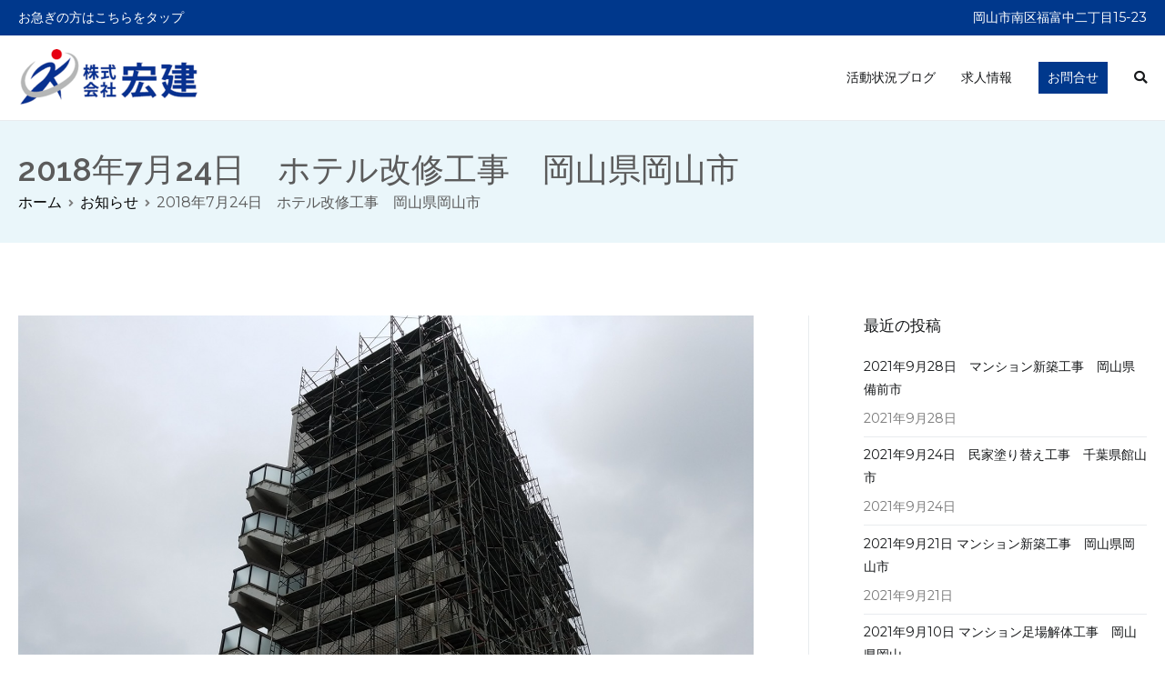

--- FILE ---
content_type: text/html; charset=UTF-8
request_url: https://kouken.pro/2018%E5%B9%B47%E6%9C%8824%E6%97%A5%E3%80%80%E3%83%9B%E3%83%86%E3%83%AB%E6%94%B9%E4%BF%AE%E5%B7%A5%E4%BA%8B%E3%80%80%E5%B2%A1%E5%B1%B1%E7%9C%8C%E5%B2%A1%E5%B1%B1%E5%B8%82/
body_size: 10276
content:
<!doctype html>
		<html lang="ja">
		
	<head>

				<meta charset="UTF-8">
		<meta name="viewport" content="width=device-width, initial-scale=1">
		<link rel="profile" href="http://gmpg.org/xfn/11">
		
		<title>2018年7月24日　ホテル改修工事　岡山県岡山市 &#8211; 岡山の仮設足場のことなら株式会社宏建</title>
<meta name='robots' content='max-image-preview:large' />
<link rel='dns-prefetch' href='//fonts.googleapis.com' />
<link rel="alternate" type="application/rss+xml" title="岡山の仮設足場のことなら株式会社宏建 &raquo; フィード" href="https://kouken.pro/feed/" />
<link rel="alternate" type="application/rss+xml" title="岡山の仮設足場のことなら株式会社宏建 &raquo; コメントフィード" href="https://kouken.pro/comments/feed/" />
<link rel="alternate" title="oEmbed (JSON)" type="application/json+oembed" href="https://kouken.pro/wp-json/oembed/1.0/embed?url=https%3A%2F%2Fkouken.pro%2F2018%25e5%25b9%25b47%25e6%259c%258824%25e6%2597%25a5%25e3%2580%2580%25e3%2583%259b%25e3%2583%2586%25e3%2583%25ab%25e6%2594%25b9%25e4%25bf%25ae%25e5%25b7%25a5%25e4%25ba%258b%25e3%2580%2580%25e5%25b2%25a1%25e5%25b1%25b1%25e7%259c%258c%25e5%25b2%25a1%25e5%25b1%25b1%25e5%25b8%2582%2F" />
<link rel="alternate" title="oEmbed (XML)" type="text/xml+oembed" href="https://kouken.pro/wp-json/oembed/1.0/embed?url=https%3A%2F%2Fkouken.pro%2F2018%25e5%25b9%25b47%25e6%259c%258824%25e6%2597%25a5%25e3%2580%2580%25e3%2583%259b%25e3%2583%2586%25e3%2583%25ab%25e6%2594%25b9%25e4%25bf%25ae%25e5%25b7%25a5%25e4%25ba%258b%25e3%2580%2580%25e5%25b2%25a1%25e5%25b1%25b1%25e7%259c%258c%25e5%25b2%25a1%25e5%25b1%25b1%25e5%25b8%2582%2F&#038;format=xml" />
<style id='wp-img-auto-sizes-contain-inline-css' type='text/css'>
img:is([sizes=auto i],[sizes^="auto," i]){contain-intrinsic-size:3000px 1500px}
/*# sourceURL=wp-img-auto-sizes-contain-inline-css */
</style>
<style id='wp-emoji-styles-inline-css' type='text/css'>

	img.wp-smiley, img.emoji {
		display: inline !important;
		border: none !important;
		box-shadow: none !important;
		height: 1em !important;
		width: 1em !important;
		margin: 0 0.07em !important;
		vertical-align: -0.1em !important;
		background: none !important;
		padding: 0 !important;
	}
/*# sourceURL=wp-emoji-styles-inline-css */
</style>
<link rel='stylesheet' id='wp-block-library-css' href='https://kouken.pro/wp-includes/css/dist/block-library/style.min.css?ver=6.9' type='text/css' media='all' />
<style id='wp-block-paragraph-inline-css' type='text/css'>
.is-small-text{font-size:.875em}.is-regular-text{font-size:1em}.is-large-text{font-size:2.25em}.is-larger-text{font-size:3em}.has-drop-cap:not(:focus):first-letter{float:left;font-size:8.4em;font-style:normal;font-weight:100;line-height:.68;margin:.05em .1em 0 0;text-transform:uppercase}body.rtl .has-drop-cap:not(:focus):first-letter{float:none;margin-left:.1em}p.has-drop-cap.has-background{overflow:hidden}:root :where(p.has-background){padding:1.25em 2.375em}:where(p.has-text-color:not(.has-link-color)) a{color:inherit}p.has-text-align-left[style*="writing-mode:vertical-lr"],p.has-text-align-right[style*="writing-mode:vertical-rl"]{rotate:180deg}
/*# sourceURL=https://kouken.pro/wp-includes/blocks/paragraph/style.min.css */
</style>
<style id='global-styles-inline-css' type='text/css'>
:root{--wp--preset--aspect-ratio--square: 1;--wp--preset--aspect-ratio--4-3: 4/3;--wp--preset--aspect-ratio--3-4: 3/4;--wp--preset--aspect-ratio--3-2: 3/2;--wp--preset--aspect-ratio--2-3: 2/3;--wp--preset--aspect-ratio--16-9: 16/9;--wp--preset--aspect-ratio--9-16: 9/16;--wp--preset--color--black: #000000;--wp--preset--color--cyan-bluish-gray: #abb8c3;--wp--preset--color--white: #ffffff;--wp--preset--color--pale-pink: #f78da7;--wp--preset--color--vivid-red: #cf2e2e;--wp--preset--color--luminous-vivid-orange: #ff6900;--wp--preset--color--luminous-vivid-amber: #fcb900;--wp--preset--color--light-green-cyan: #7bdcb5;--wp--preset--color--vivid-green-cyan: #00d084;--wp--preset--color--pale-cyan-blue: #8ed1fc;--wp--preset--color--vivid-cyan-blue: #0693e3;--wp--preset--color--vivid-purple: #9b51e0;--wp--preset--gradient--vivid-cyan-blue-to-vivid-purple: linear-gradient(135deg,rgb(6,147,227) 0%,rgb(155,81,224) 100%);--wp--preset--gradient--light-green-cyan-to-vivid-green-cyan: linear-gradient(135deg,rgb(122,220,180) 0%,rgb(0,208,130) 100%);--wp--preset--gradient--luminous-vivid-amber-to-luminous-vivid-orange: linear-gradient(135deg,rgb(252,185,0) 0%,rgb(255,105,0) 100%);--wp--preset--gradient--luminous-vivid-orange-to-vivid-red: linear-gradient(135deg,rgb(255,105,0) 0%,rgb(207,46,46) 100%);--wp--preset--gradient--very-light-gray-to-cyan-bluish-gray: linear-gradient(135deg,rgb(238,238,238) 0%,rgb(169,184,195) 100%);--wp--preset--gradient--cool-to-warm-spectrum: linear-gradient(135deg,rgb(74,234,220) 0%,rgb(151,120,209) 20%,rgb(207,42,186) 40%,rgb(238,44,130) 60%,rgb(251,105,98) 80%,rgb(254,248,76) 100%);--wp--preset--gradient--blush-light-purple: linear-gradient(135deg,rgb(255,206,236) 0%,rgb(152,150,240) 100%);--wp--preset--gradient--blush-bordeaux: linear-gradient(135deg,rgb(254,205,165) 0%,rgb(254,45,45) 50%,rgb(107,0,62) 100%);--wp--preset--gradient--luminous-dusk: linear-gradient(135deg,rgb(255,203,112) 0%,rgb(199,81,192) 50%,rgb(65,88,208) 100%);--wp--preset--gradient--pale-ocean: linear-gradient(135deg,rgb(255,245,203) 0%,rgb(182,227,212) 50%,rgb(51,167,181) 100%);--wp--preset--gradient--electric-grass: linear-gradient(135deg,rgb(202,248,128) 0%,rgb(113,206,126) 100%);--wp--preset--gradient--midnight: linear-gradient(135deg,rgb(2,3,129) 0%,rgb(40,116,252) 100%);--wp--preset--font-size--small: 13px;--wp--preset--font-size--medium: 20px;--wp--preset--font-size--large: 36px;--wp--preset--font-size--x-large: 42px;--wp--preset--spacing--20: 0.44rem;--wp--preset--spacing--30: 0.67rem;--wp--preset--spacing--40: 1rem;--wp--preset--spacing--50: 1.5rem;--wp--preset--spacing--60: 2.25rem;--wp--preset--spacing--70: 3.38rem;--wp--preset--spacing--80: 5.06rem;--wp--preset--shadow--natural: 6px 6px 9px rgba(0, 0, 0, 0.2);--wp--preset--shadow--deep: 12px 12px 50px rgba(0, 0, 0, 0.4);--wp--preset--shadow--sharp: 6px 6px 0px rgba(0, 0, 0, 0.2);--wp--preset--shadow--outlined: 6px 6px 0px -3px rgb(255, 255, 255), 6px 6px rgb(0, 0, 0);--wp--preset--shadow--crisp: 6px 6px 0px rgb(0, 0, 0);}:where(.is-layout-flex){gap: 0.5em;}:where(.is-layout-grid){gap: 0.5em;}body .is-layout-flex{display: flex;}.is-layout-flex{flex-wrap: wrap;align-items: center;}.is-layout-flex > :is(*, div){margin: 0;}body .is-layout-grid{display: grid;}.is-layout-grid > :is(*, div){margin: 0;}:where(.wp-block-columns.is-layout-flex){gap: 2em;}:where(.wp-block-columns.is-layout-grid){gap: 2em;}:where(.wp-block-post-template.is-layout-flex){gap: 1.25em;}:where(.wp-block-post-template.is-layout-grid){gap: 1.25em;}.has-black-color{color: var(--wp--preset--color--black) !important;}.has-cyan-bluish-gray-color{color: var(--wp--preset--color--cyan-bluish-gray) !important;}.has-white-color{color: var(--wp--preset--color--white) !important;}.has-pale-pink-color{color: var(--wp--preset--color--pale-pink) !important;}.has-vivid-red-color{color: var(--wp--preset--color--vivid-red) !important;}.has-luminous-vivid-orange-color{color: var(--wp--preset--color--luminous-vivid-orange) !important;}.has-luminous-vivid-amber-color{color: var(--wp--preset--color--luminous-vivid-amber) !important;}.has-light-green-cyan-color{color: var(--wp--preset--color--light-green-cyan) !important;}.has-vivid-green-cyan-color{color: var(--wp--preset--color--vivid-green-cyan) !important;}.has-pale-cyan-blue-color{color: var(--wp--preset--color--pale-cyan-blue) !important;}.has-vivid-cyan-blue-color{color: var(--wp--preset--color--vivid-cyan-blue) !important;}.has-vivid-purple-color{color: var(--wp--preset--color--vivid-purple) !important;}.has-black-background-color{background-color: var(--wp--preset--color--black) !important;}.has-cyan-bluish-gray-background-color{background-color: var(--wp--preset--color--cyan-bluish-gray) !important;}.has-white-background-color{background-color: var(--wp--preset--color--white) !important;}.has-pale-pink-background-color{background-color: var(--wp--preset--color--pale-pink) !important;}.has-vivid-red-background-color{background-color: var(--wp--preset--color--vivid-red) !important;}.has-luminous-vivid-orange-background-color{background-color: var(--wp--preset--color--luminous-vivid-orange) !important;}.has-luminous-vivid-amber-background-color{background-color: var(--wp--preset--color--luminous-vivid-amber) !important;}.has-light-green-cyan-background-color{background-color: var(--wp--preset--color--light-green-cyan) !important;}.has-vivid-green-cyan-background-color{background-color: var(--wp--preset--color--vivid-green-cyan) !important;}.has-pale-cyan-blue-background-color{background-color: var(--wp--preset--color--pale-cyan-blue) !important;}.has-vivid-cyan-blue-background-color{background-color: var(--wp--preset--color--vivid-cyan-blue) !important;}.has-vivid-purple-background-color{background-color: var(--wp--preset--color--vivid-purple) !important;}.has-black-border-color{border-color: var(--wp--preset--color--black) !important;}.has-cyan-bluish-gray-border-color{border-color: var(--wp--preset--color--cyan-bluish-gray) !important;}.has-white-border-color{border-color: var(--wp--preset--color--white) !important;}.has-pale-pink-border-color{border-color: var(--wp--preset--color--pale-pink) !important;}.has-vivid-red-border-color{border-color: var(--wp--preset--color--vivid-red) !important;}.has-luminous-vivid-orange-border-color{border-color: var(--wp--preset--color--luminous-vivid-orange) !important;}.has-luminous-vivid-amber-border-color{border-color: var(--wp--preset--color--luminous-vivid-amber) !important;}.has-light-green-cyan-border-color{border-color: var(--wp--preset--color--light-green-cyan) !important;}.has-vivid-green-cyan-border-color{border-color: var(--wp--preset--color--vivid-green-cyan) !important;}.has-pale-cyan-blue-border-color{border-color: var(--wp--preset--color--pale-cyan-blue) !important;}.has-vivid-cyan-blue-border-color{border-color: var(--wp--preset--color--vivid-cyan-blue) !important;}.has-vivid-purple-border-color{border-color: var(--wp--preset--color--vivid-purple) !important;}.has-vivid-cyan-blue-to-vivid-purple-gradient-background{background: var(--wp--preset--gradient--vivid-cyan-blue-to-vivid-purple) !important;}.has-light-green-cyan-to-vivid-green-cyan-gradient-background{background: var(--wp--preset--gradient--light-green-cyan-to-vivid-green-cyan) !important;}.has-luminous-vivid-amber-to-luminous-vivid-orange-gradient-background{background: var(--wp--preset--gradient--luminous-vivid-amber-to-luminous-vivid-orange) !important;}.has-luminous-vivid-orange-to-vivid-red-gradient-background{background: var(--wp--preset--gradient--luminous-vivid-orange-to-vivid-red) !important;}.has-very-light-gray-to-cyan-bluish-gray-gradient-background{background: var(--wp--preset--gradient--very-light-gray-to-cyan-bluish-gray) !important;}.has-cool-to-warm-spectrum-gradient-background{background: var(--wp--preset--gradient--cool-to-warm-spectrum) !important;}.has-blush-light-purple-gradient-background{background: var(--wp--preset--gradient--blush-light-purple) !important;}.has-blush-bordeaux-gradient-background{background: var(--wp--preset--gradient--blush-bordeaux) !important;}.has-luminous-dusk-gradient-background{background: var(--wp--preset--gradient--luminous-dusk) !important;}.has-pale-ocean-gradient-background{background: var(--wp--preset--gradient--pale-ocean) !important;}.has-electric-grass-gradient-background{background: var(--wp--preset--gradient--electric-grass) !important;}.has-midnight-gradient-background{background: var(--wp--preset--gradient--midnight) !important;}.has-small-font-size{font-size: var(--wp--preset--font-size--small) !important;}.has-medium-font-size{font-size: var(--wp--preset--font-size--medium) !important;}.has-large-font-size{font-size: var(--wp--preset--font-size--large) !important;}.has-x-large-font-size{font-size: var(--wp--preset--font-size--x-large) !important;}
/*# sourceURL=global-styles-inline-css */
</style>

<style id='classic-theme-styles-inline-css' type='text/css'>
/*! This file is auto-generated */
.wp-block-button__link{color:#fff;background-color:#32373c;border-radius:9999px;box-shadow:none;text-decoration:none;padding:calc(.667em + 2px) calc(1.333em + 2px);font-size:1.125em}.wp-block-file__button{background:#32373c;color:#fff;text-decoration:none}
/*# sourceURL=/wp-includes/css/classic-themes.min.css */
</style>
<link rel='stylesheet' id='font-awesome-css' href='https://kouken.pro/wp-content/plugins/elementor/assets/lib/font-awesome/css/font-awesome.min.css?ver=4.7.0' type='text/css' media='all' />
<link rel='stylesheet' id='zakra-style-css' href='https://kouken.pro/wp-content/themes/zakra/style.css?ver=6.9' type='text/css' media='all' />
<style id='zakra-style-inline-css' type='text/css'>
@media screen and (min-width:1200px){.tg-container{max-width:1240px;}}#primary{width:70%;}a:hover, a:focus, .tg-primary-menu > div ul li:hover > a,  .tg-primary-menu > div ul li.current_page_item > a, .tg-primary-menu > div ul li.current-menu-item > a,  .tg-mobile-navigation > div ul li.current_page_item > a, .tg-mobile-navigation > div ul li.current-menu-item > a,  .entry-content a,  .tg-meta-style-two .entry-meta span, .tg-meta-style-two .entry-meta a{color:#ffb716;}.tg-primary-menu.tg-primary-menu--style-underline > div > ul > li.current_page_item > a::before, .tg-primary-menu.tg-primary-menu--style-underline > div > ul > li.current-menu-item > a::before, .tg-primary-menu.tg-primary-menu--style-left-border > div > ul > li.current_page_item > a::before, .tg-primary-menu.tg-primary-menu--style-left-border > div > ul > li.current-menu-item > a::before, .tg-primary-menu.tg-primary-menu--style-right-border > div > ul > li.current_page_item > a::before, .tg-primary-menu.tg-primary-menu--style-right-border > div > ul > li.current-menu-item > a::before, .tg-scroll-to-top:hover, button, input[type="button"], input[type="reset"], input[type="submit"], .tg-primary-menu > div ul li.tg-header-button-wrap a{background-color:#ffb716;}body{color:#7a7a7a;}body{font-family:Montserrat;font-weight:400;}h1, h2, h3, h4, h5, h6{font-family:Raleway;font-weight:600;}h1{font-weight:500;}h2{font-weight:500;}h3{font-weight:500;}h4{font-weight:500;}h5{font-weight:500;}h6{font-weight:500;}button:hover, input[type="button"]:hover, input[type="reset"]:hover, input[type="submit"]:hover, #infinite-handle span:hover{background-color:#1e7ba6;}.tg-site-header .tg-site-header-top{color:rgb(255,255,255);}.tg-site-header .tg-site-header-top{background-color:rgb(0,56,140);background-size:contain;}.tg-site-header, .tg-container--separate .tg-site-header{background-size:contain;}.main-navigation.tg-primary-menu > div ul li.tg-header-button-wrap a{background-color:rgb(0,56,140);}.main-navigation.tg-primary-menu > div ul li.tg-header-button-wrap a:hover{background-color:#1e7ba6;}.tg-site-header .main-navigation{border-bottom-width:0px;}.tg-primary-menu > div > ul li:not(.tg-header-button-wrap):hover > a{color:#ffb716;}.tg-primary-menu > div ul li:active > a, .tg-primary-menu > div ul > li:not(.tg-header-button-wrap).current_page_item > a, .tg-primary-menu > div ul > li:not(.tg-header-button-wrap).current_page_ancestor > a, .tg-primary-menu > div ul > li:not(.tg-header-button-wrap).current-menu-item > a, .tg-primary-menu > div ul > li:not(.tg-header-button-wrap).current-menu-ancestor > a{color:#ffb716;}.tg-primary-menu.tg-primary-menu--style-underline > div ul > li:not(.tg-header-button-wrap).current_page_item > a::before, .tg-primary-menu.tg-primary-menu--style-underline > div ul > li:not(.tg-header-button-wrap).current_page_ancestor > a::before, .tg-primary-menu.tg-primary-menu--style-underline > div ul > li:not(.tg-header-button-wrap).current-menu-item > a::before, .tg-primary-menu.tg-primary-menu--style-underline > div ul > li:not(.tg-header-button-wrap).current-menu-ancestor > a::before, .tg-primary-menu.tg-primary-menu--style-left-border > div ul > li:not(.tg-header-button-wrap).current_page_item > a::before, .tg-primary-menu.tg-primary-menu--style-left-border > div ul > li:not(.tg-header-button-wrap).current_page_ancestor > a::before, .tg-primary-menu.tg-primary-menu--style-left-border > div ul > li:not(.tg-header-button-wrap).current-menu-item > a::before, .tg-primary-menu.tg-primary-menu--style-left-border > div ul > li:not(.tg-header-button-wrap).current-menu-ancestor > a::before, .tg-primary-menu.tg-primary-menu--style-right-border > div ul > li:not(.tg-header-button-wrap).current_page_item > a::before, .tg-primary-menu.tg-primary-menu--style-right-border > div ul > li:not(.tg-header-button-wrap).current_page_ancestor > a::before, .tg-primary-menu.tg-primary-menu--style-right-border > div ul > li:not(.tg-header-button-wrap).current-menu-item > a::before, .tg-primary-menu.tg-primary-menu--style-right-border > div ul > li:not(.tg-header-button-wrap).current-menu-ancestor > a::before{background-color:#ffb716;}.tg-page-header{padding-top:30px;padding-bottom:30px;}.tg-page-header .tg-page-header__title, .tg-page-content__title{color:#5b5b5b;}.tg-page-header, .tg-container--separate .tg-page-header{background-color:#eaf6fa;background-position:center center;background-size:contain;}.tg-page-header .breadcrumb-trail ul li{color:#5b5b5b;}.tg-page-header .breadcrumb-trail ul li::after{color:#7b7b7b;}.tg-page-header .breadcrumb-trail ul li a{color:#000000;}.tg-page-header .breadcrumb-trail ul li a:hover {color:#ffb716;}.tg-page-header .tg-page-header__title, .tg-page-content__title{font-weight:500;}.tg-site-footer-widgets{background-color:rgb(255,255,255);}.tg-site-footer .tg-site-footer-widgets .widget-title{color:#ffb716;}.tg-site-footer .tg-site-footer-widgets, .tg-site-footer .tg-site-footer-widgets p{color:rgb(0,0,0);}.tg-site-footer .tg-site-footer-widgets a{color:#ffffff;}.tg-site-footer .tg-site-footer-widgets a:hover, .tg-site-footer .tg-site-footer-widgets a:focus{color:#ffb716;}.tg-site-footer .tg-site-footer-widgets ul li{border-bottom-width:0px;}.tg-site-footer .tg-site-footer-widgets ul li{border-bottom-color:#282d22;}.tg-site-footer .tg-site-footer-bar{background-color:#081726;}.tg-site-footer .tg-site-footer-bar{color:#cccccc;}.tg-site-footer .tg-site-footer-bar a{color:#ffffff;}.tg-site-footer .tg-site-footer-bar a:hover, .tg-site-footer .tg-site-footer-bar a:focus{color:#ffb716;}
/*# sourceURL=zakra-style-inline-css */
</style>
<link rel='stylesheet' id='zakra_googlefonts-css' href='//fonts.googleapis.com/css?family=Montserrat%3A400%7CRaleway%3A600&#038;1&#038;display=swap&#038;ver=2.0.9' type='text/css' media='all' />
<link rel="https://api.w.org/" href="https://kouken.pro/wp-json/" /><link rel="alternate" title="JSON" type="application/json" href="https://kouken.pro/wp-json/wp/v2/posts/30" /><link rel="EditURI" type="application/rsd+xml" title="RSD" href="https://kouken.pro/xmlrpc.php?rsd" />
<meta name="generator" content="WordPress 6.9" />
<link rel="canonical" href="https://kouken.pro/2018%e5%b9%b47%e6%9c%8824%e6%97%a5%e3%80%80%e3%83%9b%e3%83%86%e3%83%ab%e6%94%b9%e4%bf%ae%e5%b7%a5%e4%ba%8b%e3%80%80%e5%b2%a1%e5%b1%b1%e7%9c%8c%e5%b2%a1%e5%b1%b1%e5%b8%82/" />
<link rel='shortlink' href='https://kouken.pro/?p=30' />
<meta name="generator" content="Elementor 3.32.2; features: additional_custom_breakpoints; settings: css_print_method-external, google_font-enabled, font_display-auto">
			<style>
				.e-con.e-parent:nth-of-type(n+4):not(.e-lazyloaded):not(.e-no-lazyload),
				.e-con.e-parent:nth-of-type(n+4):not(.e-lazyloaded):not(.e-no-lazyload) * {
					background-image: none !important;
				}
				@media screen and (max-height: 1024px) {
					.e-con.e-parent:nth-of-type(n+3):not(.e-lazyloaded):not(.e-no-lazyload),
					.e-con.e-parent:nth-of-type(n+3):not(.e-lazyloaded):not(.e-no-lazyload) * {
						background-image: none !important;
					}
				}
				@media screen and (max-height: 640px) {
					.e-con.e-parent:nth-of-type(n+2):not(.e-lazyloaded):not(.e-no-lazyload),
					.e-con.e-parent:nth-of-type(n+2):not(.e-lazyloaded):not(.e-no-lazyload) * {
						background-image: none !important;
					}
				}
			</style>
					<style type="text/css">
						.site-title,
			.site-description {
				position: absolute;
				clip: rect(1px, 1px, 1px, 1px);
			}

						</style>
				<style type="text/css" id="wp-custom-css">
			
株式会社宏建です。今日は岡山市東区で某生コンの足場解体工事を紹介します。



一般的な住宅の場合であれば足場の解体は1日程度で終わるのに対して、高層マンションとなると面ごとの足場解体になるので3日程かかります。解体した足場材は全て車両に積み込んで搬出となります。敷地が狭くて隣の家との隙間が狭い場合や、搬出車両が駐車できない場合など建物の立地条件によっては時間が多くかかってしまうこともあります。なるべく近隣の皆さんや通行車両に対する安全に配慮しながら足場を解体させていただきますのでご安心ください。
		</style>
		
	</head>

<body class="wp-singular post-template-default single single-post postid-30 single-format-standard wp-custom-logo wp-theme-zakra tg-site-layout--right tg-container--wide has-page-header has-breadcrumbs elementor-default elementor-kit-1011">


		<div id="page" class="site tg-site">
				<a class="skip-link screen-reader-text" href="#content">内容をスキップ</a>
		
		<header id="masthead" class="site-header tg-site-header tg-site-header--left">
		

		<div class="tg-site-header-top">
			<div class="tg-header-container tg-container tg-container--flex tg-container--flex-center">
				<div class="tg-header-top-left-content">

					<span style="color: #ffffff"><a style="color: #ffffff" href="tel:09073727373">お急ぎの方はこちらをタップ</a></span>
				</div>
				<!-- /.tg-header-top-left-content -->
				<div class="tg-header-top-right-content">

					岡山市南区福富中二丁目15-23
				</div>
				<!-- /.tg-header-top-right-content -->
			</div>
			<!-- /.tg-container -->
		</div>
		<!-- /.tg-site-header-top -->

		

		<div class="tg-site-header-bottom">
			<div class="tg-header-container tg-container tg-container--flex tg-container--flex-center tg-container--flex-space-between">
		
		
			<div class="tg-block tg-block--one">

						<div class="site-branding">
			<a href="https://kouken.pro/" class="custom-logo-link" rel="home"><img width="200" height="63" src="https://kouken.pro/wp-content/uploads/2022/04/宏建ロゴ.png" class="custom-logo" alt="岡山の仮設足場のことなら株式会社宏建" decoding="async" /></a>			<div class="site-info-wrap">
									<p class="site-title">
						<a href="https://kouken.pro/" rel="home">岡山の仮設足場のことなら株式会社宏建</a>
					</p>
								</div>

		</div><!-- .site-branding -->
		
			</div> <!-- /.tg-site-header__block--one -->

			
			<div class="tg-block tg-block--two">

						<nav id="site-navigation" class="main-navigation tg-primary-menu tg-primary-menu--style-none">
			<div class="menu"><ul id="primary-menu" class="menu-primary"><li id="menu-item-1107" class="menu-item menu-item-type-taxonomy menu-item-object-category current-post-ancestor current-menu-parent current-post-parent menu-item-1107"><a href="https://kouken.pro/category/%e3%81%8a%e7%9f%a5%e3%82%89%e3%81%9b/">活動状況ブログ</a></li>
<li id="menu-item-1923" class="menu-item menu-item-type-custom menu-item-object-custom menu-item-1923"><a href="https://kouken-recruit.video-c.jp/">求人情報</a></li>
<li class="menu-item tg-header-button-wrap"><a href="https://kouken.pro#contact">お問合せ</a></li><li class="menu-item tg-menu-item tg-menu-item-search"><a href="#"  ><i class="tg-icon tg-icon-search"></i></a><form role="search" method="get" class="search-form" action="https://kouken.pro/">
				<label>
					<span class="screen-reader-text">検索:</span>
					<input type="search" class="search-field" placeholder="検索&hellip;" value="" name="s" />
				</label>
				<input type="submit" class="search-submit" value="検索" />
			</form></li><!-- /.tg-header-search --></ul></div>		</nav><!-- #site-navigation -->
				<nav id="header-action" class="tg-header-action">
			<ul class="tg-header-action-list">
				<li class="tg-header-action__item tg-mobile-toggle" >
										<button aria-label="メインメニュー" >
						<i class="tg-icon tg-icon-bars"></i>
					</button>
				</li><!-- /.tg-mobile-toggle -->
			</ul><!-- /.zakra-header-action-list -->
		</nav><!-- #header-action -->
				<nav id="mobile-navigation" class="tg-mobile-navigation"
			>

			<div class="menu-main-container"><ul id="mobile-primary-menu" class="menu"><li class="menu-item menu-item-type-taxonomy menu-item-object-category current-post-ancestor current-menu-parent current-post-parent menu-item-1107"><a href="https://kouken.pro/category/%e3%81%8a%e7%9f%a5%e3%82%89%e3%81%9b/">活動状況ブログ</a></li>
<li class="menu-item menu-item-type-custom menu-item-object-custom menu-item-1923"><a href="https://kouken-recruit.video-c.jp/">求人情報</a></li>
<li class="menu-item tg-header-button-wrap"><a href="https://kouken.pro#contact">お問合せ</a></li><li class="menu-item tg-menu-item tg-menu-item-search"><a href="#"  ><i class="tg-icon tg-icon-search"></i></a><form role="search" method="get" class="search-form" action="https://kouken.pro/">
				<label>
					<span class="screen-reader-text">検索:</span>
					<input type="search" class="search-field" placeholder="検索&hellip;" value="" name="s" />
				</label>
				<input type="submit" class="search-submit" value="検索" />
			</form></li><!-- /.tg-header-search --></ul></div>
		</nav><!-- /#mobile-navigation-->
		
			</div> <!-- /.tg-site-header__block-two -->

			
		</div>
		<!-- /.tg-container -->
		</div>
		<!-- /.tg-site-header-bottom -->
		
		</header><!-- #masthead -->
		
		<main id="main" class="site-main">
		
		<header class="tg-page-header tg-page-header--left">
			<div class="tg-container tg-container--flex tg-container--flex-center tg-container--flex-space-between">
				<h1 class="tg-page-header__title">2018年7月24日　ホテル改修工事　岡山県岡山市</h1>
				<nav role="navigation" aria-label="パンくずリスト" class="breadcrumb-trail breadcrumbs" itemprop="breadcrumb"><ul class="trail-items" itemscope itemtype="http://schema.org/BreadcrumbList"><meta name="numberOfItems" content="3" /><meta name="itemListOrder" content="Ascending" /><li itemprop="itemListElement" itemscope itemtype="http://schema.org/ListItem" class="trail-item"><a href="https://kouken.pro/" rel="home" itemprop="item"><span itemprop="name">ホーム</span></a><meta itemprop="position" content="1" /></li><li itemprop="itemListElement" itemscope itemtype="http://schema.org/ListItem" class="trail-item"><a href="https://kouken.pro/category/%e3%81%8a%e7%9f%a5%e3%82%89%e3%81%9b/" itemprop="item"><span itemprop="name">お知らせ</span></a><meta itemprop="position" content="2" /></li><li class="trail-item trail-end"><span>2018年7月24日　ホテル改修工事　岡山県岡山市</span></li></ul></nav>			</div>
		</header>
		<!-- /.page-header -->
				<div id="content" class="site-content">
			<div class="tg-container tg-container--flex tg-container--flex-space-between">
		
	<div id="primary" class="content-area">
		
		
<article id="post-30" class="tg-meta-style-one post-30 post type-post status-publish format-standard has-post-thumbnail hentry category-3 zakra-single-article zakra-article-post">
	
	
			<div class="post-thumbnail">
				<img fetchpriority="high" width="1478" height="1108" src="https://kouken.pro/wp-content/uploads/2022/04/2018年7月24日　ホテル改修工事　岡山県岡山市.jpeg" class="attachment-post-thumbnail size-post-thumbnail wp-post-image" alt="" decoding="async" srcset="https://kouken.pro/wp-content/uploads/2022/04/2018年7月24日　ホテル改修工事　岡山県岡山市.jpeg 1478w, https://kouken.pro/wp-content/uploads/2022/04/2018年7月24日　ホテル改修工事　岡山県岡山市-300x225.jpeg 300w, https://kouken.pro/wp-content/uploads/2022/04/2018年7月24日　ホテル改修工事　岡山県岡山市-1024x768.jpeg 1024w, https://kouken.pro/wp-content/uploads/2022/04/2018年7月24日　ホテル改修工事　岡山県岡山市-768x576.jpeg 768w" sizes="(max-width: 1478px) 100vw, 1478px" />			</div><!-- .post-thumbnail -->

					<header class="entry-header">
				
			</header><!-- .entry-header -->

					<div class="entry-meta">
				<span class="cat-links">カテゴリー: <a href="https://kouken.pro/category/%e3%81%8a%e7%9f%a5%e3%82%89%e3%81%9b/" rel="category tag">お知らせ</a></span><span class="byline"> 作者: <span class="author vcard"><a class="url fn n" href="https://kouken.pro/author/miura/">宏建スタッフ</a></span></span><span class="posted-on">投稿日: <a href="https://kouken.pro/2018%e5%b9%b47%e6%9c%8824%e6%97%a5%e3%80%80%e3%83%9b%e3%83%86%e3%83%ab%e6%94%b9%e4%bf%ae%e5%b7%a5%e4%ba%8b%e3%80%80%e5%b2%a1%e5%b1%b1%e7%9c%8c%e5%b2%a1%e5%b1%b1%e5%b8%82/" rel="bookmark"><time class="entry-date published" datetime="2018-07-24T15:19:00+09:00">2018年7月24日</time><time class="updated" datetime="2022-04-02T15:21:31+09:00">2022年4月2日</time></a></span>			</div><!-- .entry-meta -->

					<div class="entry-content">
				
<p>株式会社宏建です。今日は岡山県岡山市の某ホテルの改修工事の為の足場工事を紹介します。 梅雨時期なので曇りや雨の日が多いですね。 足場工事は晴れているときにしか作業ができない……と思っていらっしゃいませんか？ 労働安全衛生規則に定められている強風、大雨、大雪等の悪天候でなければ雨の日でもいつも通り作業をすることができます。 雨の日だからといって特別なことはしませんが、足場材を手渡しするときや、足場が雨で濡れているときはいつも以上に細心の注意を払います。</p>



<p>今年は平年よりも長く、雨の多い梅雨です。ですが、梅雨明けはすぐそこ！ 蒸し暑い日が続いておりますが、みなさん体調をくずされないよう気をつけてくださいね。私たちも気を引き締めて頑張ります！！</p>
<div class="extra-hatom"><span class="entry-title">2018年7月24日　ホテル改修工事　岡山県岡山市</span></div>			</div><!-- .entry-content -->

		
	</article><!-- #post-30 -->


	<nav class="navigation post-navigation" aria-label="投稿">
		<h2 class="screen-reader-text">投稿ナビゲーション</h2>
		<div class="nav-links"><div class="nav-previous"><a href="https://kouken.pro/2018%e5%b9%b43%e6%9c%8814%e6%97%a5-%e7%94%9f%e3%82%b3%e3%83%b3%e8%b6%b3%e5%a0%b4%e8%a7%a3%e4%bd%93%e5%b7%a5%e4%ba%8b%e3%80%80%e5%b2%a1%e5%b1%b1%e7%9c%8c%e5%b2%a1%e5%b1%b1%e5%b8%82/" rel="prev">2018年3月14日 生コン足場解体工事　岡山県岡山市</a></div><div class="nav-next"><a href="https://kouken.pro/2018%e5%b9%b49%e6%9c%8816%e6%97%a5%e3%80%80%e3%83%9b%e3%83%86%e3%83%ab%e6%94%b9%e4%bf%ae%e5%b7%a5%e4%ba%8b%e3%80%80%e5%b2%a1%e5%b1%b1%e7%9c%8c%e5%b2%a1%e5%b1%b1%e5%b8%82/" rel="next">2018年9月16日　ホテル改修工事　岡山県岡山市</a></div></div>
	</nav>
			</div><!-- #primary -->


<aside id="secondary" class="tg-site-sidebar widget-area ">
	
		<section id="recent-posts-3" class="widget widget_recent_entries">
		<h2 class="widget-title">最近の投稿</h2>
		<ul>
											<li>
					<a href="https://kouken.pro/2021%e5%b9%b49%e6%9c%8828%e6%97%a5%e3%80%80%e3%83%9e%e3%83%b3%e3%82%b7%e3%83%a7%e3%83%b3%e6%96%b0%e7%af%89%e5%b7%a5%e4%ba%8b%e3%80%80%e5%b2%a1%e5%b1%b1%e7%9c%8c%e5%82%99%e5%89%8d%e5%b8%82/">2021年9月28日　マンション新築工事　岡山県備前市</a>
											<span class="post-date">2021年9月28日</span>
									</li>
											<li>
					<a href="https://kouken.pro/2021%e5%b9%b49%e6%9c%8824%e6%97%a5%e3%80%80%e6%b0%91%e5%ae%b6%e5%a1%97%e3%82%8a%e6%9b%bf%e3%81%88%e5%b7%a5%e4%ba%8b%e3%80%80%e5%8d%83%e8%91%89%e7%9c%8c%e9%a4%a8%e5%b1%b1%e5%b8%82/">2021年9月24日　民家塗り替え工事　千葉県館山市</a>
											<span class="post-date">2021年9月24日</span>
									</li>
											<li>
					<a href="https://kouken.pro/2021%e5%b9%b49%e6%9c%8821%e6%97%a5-%e3%83%9e%e3%83%b3%e3%82%b7%e3%83%a7%e3%83%b3%e6%96%b0%e7%af%89%e5%b7%a5%e4%ba%8b%e3%80%80%e5%b2%a1%e5%b1%b1%e7%9c%8c%e5%b2%a1%e5%b1%b1%e5%b8%82/">2021年9月21日 マンション新築工事　岡山県岡山市</a>
											<span class="post-date">2021年9月21日</span>
									</li>
											<li>
					<a href="https://kouken.pro/2021%e5%b9%b49%e6%9c%8810%e6%97%a5-%e3%83%9e%e3%83%b3%e3%82%b7%e3%83%a7%e3%83%b3%e8%b6%b3%e5%a0%b4%e8%a7%a3%e4%bd%93%e5%b7%a5%e4%ba%8b%e3%80%80%e5%b2%a1%e5%b1%b1%e7%9c%8c%e5%b2%a1%e5%b1%b1/">2021年9月10日 マンション足場解体工事　岡山県岡山</a>
											<span class="post-date">2021年9月10日</span>
									</li>
											<li>
					<a href="https://kouken.pro/2021%e5%b9%b48%e6%9c%8831%e6%97%a5-%e3%83%9e%e3%83%b3%e3%82%b7%e3%83%a7%e3%83%b3%e6%96%b0%e7%af%89%e5%b7%a5%e4%ba%8b%e7%9d%80%e5%b7%a5-%e5%b2%a1%e5%b1%b1%e7%9c%8c%e5%b2%a1%e5%b1%b1%e5%b8%82/">2021年8月31日 マンション新築工事着工 岡山県岡山市</a>
											<span class="post-date">2021年8月31日</span>
									</li>
					</ul>

		</section></aside><!-- #secondary -->

			</div>
		<!-- /.tg-container-->
		</div>
		<!-- /#content-->
				</main><!-- /#main -->
		
			<footer id="colophon" class="site-footer tg-site-footer ">
		
		
		<div class="tg-site-footer-widgets">
			<div class="tg-container">
				
<div class="tg-footer-widget-container tg-footer-widget-col--four">
					<div class="tg-footer-widget-area footer-sidebar-1">
											<section id="text-2" class="widget widget_text">			<div class="textwidget"><p><img decoding="async" class="alignnone wp-image-1088 size-full" src="https://kouken.pro/wp-content/uploads/2022/04/宏建ロゴマーク-1.png" alt="" width="268" height="195" /></p>
</div>
		</section>									</div>
								<div class="tg-footer-widget-area footer-sidebar-2">
											<section id="block-12" class="widget widget_block widget_text">
<p>株式会社宏建</p>
</section><section id="block-11" class="widget widget_block widget_text">
<p>岡山県岡山市南区福富中二丁目15-23<br>電話番号:086-265-5355<br>FAX:086-265-5355</p>
</section><section id="block-13" class="widget widget_block widget_text">
<p></p>
</section>									</div>
								<div class="tg-footer-widget-area footer-sidebar-3">
									</div>
								<div class="tg-footer-widget-area footer-sidebar-4">
									</div>
				</div> <!-- /.tg-footer-widget-container -->
			</div><!-- /.tg-container-->
		</div><!-- /.tg-site-footer-widgets -->

		
		
		<div class="tg-site-footer-bar tg-site-footer-bar--center">
			<div class="tg-container tg-container--flex tg-container--flex-top">
				<div class="tg-site-footer-section-1">

					Copyright © 2026 <a href="https://kouken.pro/" title="岡山の仮設足場のことなら株式会社宏建">岡山の仮設足場のことなら株式会社宏建</a>.
				</div>
				<!-- /.tg-site-footer-section-1 -->

				<div class="tg-site-footer-section-2">

					
				</div>
				<!-- /.tg-site-footer-section-2 -->
			</div>
			<!-- /.tg-container-->
		</div>
		<!-- /.tg-site-footer-bar -->

		
			</footer><!-- #colophon -->
		
		</div><!-- #page -->
		
		<a href="#" id="tg-scroll-to-top" class="tg-scroll-to-top">
			<i class="tg-icon tg-icon-arrow-up">
				<span class="screen-reader-text">トップへ戻る</span>
			</i>
		</a>

		<div class="tg-overlay-wrapper"></div>
		
<script type="speculationrules">
{"prefetch":[{"source":"document","where":{"and":[{"href_matches":"/*"},{"not":{"href_matches":["/wp-*.php","/wp-admin/*","/wp-content/uploads/*","/wp-content/*","/wp-content/plugins/*","/wp-content/themes/zakra/*","/*\\?(.+)"]}},{"not":{"selector_matches":"a[rel~=\"nofollow\"]"}},{"not":{"selector_matches":".no-prefetch, .no-prefetch a"}}]},"eagerness":"conservative"}]}
</script>
			<script>
				const lazyloadRunObserver = () => {
					const lazyloadBackgrounds = document.querySelectorAll( `.e-con.e-parent:not(.e-lazyloaded)` );
					const lazyloadBackgroundObserver = new IntersectionObserver( ( entries ) => {
						entries.forEach( ( entry ) => {
							if ( entry.isIntersecting ) {
								let lazyloadBackground = entry.target;
								if( lazyloadBackground ) {
									lazyloadBackground.classList.add( 'e-lazyloaded' );
								}
								lazyloadBackgroundObserver.unobserve( entry.target );
							}
						});
					}, { rootMargin: '200px 0px 200px 0px' } );
					lazyloadBackgrounds.forEach( ( lazyloadBackground ) => {
						lazyloadBackgroundObserver.observe( lazyloadBackground );
					} );
				};
				const events = [
					'DOMContentLoaded',
					'elementor/lazyload/observe',
				];
				events.forEach( ( event ) => {
					document.addEventListener( event, lazyloadRunObserver );
				} );
			</script>
			<script type="text/javascript" src="https://kouken.pro/wp-content/themes/zakra/assets/js/navigation.min.js?ver=20151215" id="zakra-navigation-js"></script>
<script type="text/javascript" src="https://kouken.pro/wp-content/themes/zakra/assets/js/skip-link-focus-fix.min.js?ver=20151215" id="zakra-skip-link-focus-fix-js"></script>
<script type="text/javascript" src="https://kouken.pro/wp-content/themes/zakra/assets/js/zakra-custom.min.js?ver=6.9" id="zakra-custom-js"></script>
<script id="wp-emoji-settings" type="application/json">
{"baseUrl":"https://s.w.org/images/core/emoji/17.0.2/72x72/","ext":".png","svgUrl":"https://s.w.org/images/core/emoji/17.0.2/svg/","svgExt":".svg","source":{"concatemoji":"https://kouken.pro/wp-includes/js/wp-emoji-release.min.js?ver=6.9"}}
</script>
<script type="module">
/* <![CDATA[ */
/*! This file is auto-generated */
const a=JSON.parse(document.getElementById("wp-emoji-settings").textContent),o=(window._wpemojiSettings=a,"wpEmojiSettingsSupports"),s=["flag","emoji"];function i(e){try{var t={supportTests:e,timestamp:(new Date).valueOf()};sessionStorage.setItem(o,JSON.stringify(t))}catch(e){}}function c(e,t,n){e.clearRect(0,0,e.canvas.width,e.canvas.height),e.fillText(t,0,0);t=new Uint32Array(e.getImageData(0,0,e.canvas.width,e.canvas.height).data);e.clearRect(0,0,e.canvas.width,e.canvas.height),e.fillText(n,0,0);const a=new Uint32Array(e.getImageData(0,0,e.canvas.width,e.canvas.height).data);return t.every((e,t)=>e===a[t])}function p(e,t){e.clearRect(0,0,e.canvas.width,e.canvas.height),e.fillText(t,0,0);var n=e.getImageData(16,16,1,1);for(let e=0;e<n.data.length;e++)if(0!==n.data[e])return!1;return!0}function u(e,t,n,a){switch(t){case"flag":return n(e,"\ud83c\udff3\ufe0f\u200d\u26a7\ufe0f","\ud83c\udff3\ufe0f\u200b\u26a7\ufe0f")?!1:!n(e,"\ud83c\udde8\ud83c\uddf6","\ud83c\udde8\u200b\ud83c\uddf6")&&!n(e,"\ud83c\udff4\udb40\udc67\udb40\udc62\udb40\udc65\udb40\udc6e\udb40\udc67\udb40\udc7f","\ud83c\udff4\u200b\udb40\udc67\u200b\udb40\udc62\u200b\udb40\udc65\u200b\udb40\udc6e\u200b\udb40\udc67\u200b\udb40\udc7f");case"emoji":return!a(e,"\ud83e\u1fac8")}return!1}function f(e,t,n,a){let r;const o=(r="undefined"!=typeof WorkerGlobalScope&&self instanceof WorkerGlobalScope?new OffscreenCanvas(300,150):document.createElement("canvas")).getContext("2d",{willReadFrequently:!0}),s=(o.textBaseline="top",o.font="600 32px Arial",{});return e.forEach(e=>{s[e]=t(o,e,n,a)}),s}function r(e){var t=document.createElement("script");t.src=e,t.defer=!0,document.head.appendChild(t)}a.supports={everything:!0,everythingExceptFlag:!0},new Promise(t=>{let n=function(){try{var e=JSON.parse(sessionStorage.getItem(o));if("object"==typeof e&&"number"==typeof e.timestamp&&(new Date).valueOf()<e.timestamp+604800&&"object"==typeof e.supportTests)return e.supportTests}catch(e){}return null}();if(!n){if("undefined"!=typeof Worker&&"undefined"!=typeof OffscreenCanvas&&"undefined"!=typeof URL&&URL.createObjectURL&&"undefined"!=typeof Blob)try{var e="postMessage("+f.toString()+"("+[JSON.stringify(s),u.toString(),c.toString(),p.toString()].join(",")+"));",a=new Blob([e],{type:"text/javascript"});const r=new Worker(URL.createObjectURL(a),{name:"wpTestEmojiSupports"});return void(r.onmessage=e=>{i(n=e.data),r.terminate(),t(n)})}catch(e){}i(n=f(s,u,c,p))}t(n)}).then(e=>{for(const n in e)a.supports[n]=e[n],a.supports.everything=a.supports.everything&&a.supports[n],"flag"!==n&&(a.supports.everythingExceptFlag=a.supports.everythingExceptFlag&&a.supports[n]);var t;a.supports.everythingExceptFlag=a.supports.everythingExceptFlag&&!a.supports.flag,a.supports.everything||((t=a.source||{}).concatemoji?r(t.concatemoji):t.wpemoji&&t.twemoji&&(r(t.twemoji),r(t.wpemoji)))});
//# sourceURL=https://kouken.pro/wp-includes/js/wp-emoji-loader.min.js
/* ]]> */
</script>

</body>
</html>
